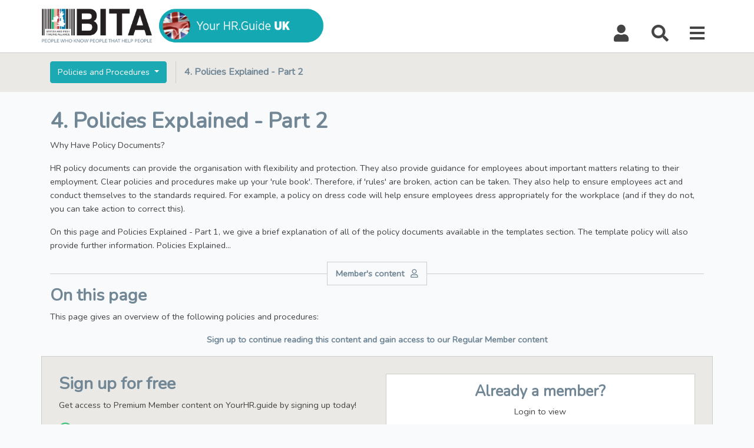

--- FILE ---
content_type: text/html; charset=UTF-8
request_url: https://bita.yourhr.guide/categories/policies-and-procedures/policies-explained-part-2
body_size: 19029
content:
<!doctype html>
<html lang="en">
<head>
    <meta charset="utf-8">
    <meta name="viewport" content="width=device-width, initial-scale=1">

    <!-- CSRF Token -->
    <meta name="csrf-token" content="3kyjj1OAJ0AGTXDRuAgr79jfjU49RXhkPkWTuJIA">

        <title>YourHR Guide | BITA</title>

    <link rel="icon" type="image/png" href="https://d2bx3qufacejx4.cloudfront.net/4d1a72be-170b-423c-bca7-b57aba8d00c3/images/yourhr.guide/favicon.png">

    <!-- Scripts -->
    <script src="https://d2bx3qufacejx4.cloudfront.net/4d1a72be-170b-423c-bca7-b57aba8d00c3/js/app.js" defer></script>



    <!-- Fonts -->
    <link rel="stylesheet" href="https://cdnjs.cloudflare.com/ajax/libs/font-awesome/5.13.0/css/all.min.css"
          integrity="sha256-h20CPZ0QyXlBuAw7A+KluUYx/3pK+c7lYEpqLTlxjYQ=" crossorigin="anonymous"/>

    <!-- Styles -->
    <link href="https://d2bx3qufacejx4.cloudfront.net/4d1a72be-170b-423c-bca7-b57aba8d00c3/css/yourhr.css" rel="stylesheet">
    <link href="https://bita.yourhr.guide/css/style.css" rel="stylesheet">
    <link href="https://d2bx3qufacejx4.cloudfront.net/4d1a72be-170b-423c-bca7-b57aba8d00c3/css/tailwind.css" rel="stylesheet">

            <style>
            :root {
                --primary-color: #728796;
                --secondary-color: #1ba9b3;
            }

                    </style>
    
    
    <style >[wire\:loading], [wire\:loading\.delay], [wire\:loading\.inline-block], [wire\:loading\.inline], [wire\:loading\.block], [wire\:loading\.flex], [wire\:loading\.table], [wire\:loading\.grid], [wire\:loading\.inline-flex] {display: none;}[wire\:loading\.delay\.shortest], [wire\:loading\.delay\.shorter], [wire\:loading\.delay\.short], [wire\:loading\.delay\.long], [wire\:loading\.delay\.longer], [wire\:loading\.delay\.longest] {display:none;}[wire\:offline] {display: none;}[wire\:dirty]:not(textarea):not(input):not(select) {display: none;}input:-webkit-autofill, select:-webkit-autofill, textarea:-webkit-autofill {animation-duration: 50000s;animation-name: livewireautofill;}@keyframes livewireautofill { from {} }</style>

</head>
<body>
<header>
    <div class="container">
        <div class="row justify-content-between align-items-end">
            <div class="logo">
                <a href="https://bita.yourhr.guide">
                                            <img src="https://s3.eu-west-2.amazonaws.com/cdn.yourhr.guide/uploads/VAzVQadbiAvEFj0QVznhXUZ4c17knV1N36qhPGuT.png"
                             alt="BITA logo" class="responsive-image">
                                    </a>
            </div>

            <nav class="float-right">
                                                <a id="menuSearchButton" data-toggle="collapse" href="#menuLogin" role="button" aria-expanded="false"
                   class=""
                   aria-controls="collapseExample">
                    <i class="fa fa-user"></i></a>

                <a data-toggle="collapse" href="#menuSearch" role="button" aria-expanded="false"
                   aria-controls="collapseExample">
                    <i class="fa fa-search"></i></a>

                
                <a data-toggle="collapse" href="#menuMain" role="button" aria-expanded="false"
                   aria-controls="collapseExample">
                    <i class="fa fa-bars"></i></a>
            </nav>
        </div>
    </div>
</header>

<div id="dropdown-menu">
    <div class="container">
        <div class="row justify-content-end">
            <div class="col-sm-6 collapse " id="menuLogin"
                 data-parent="#dropdown-menu">
                <div class="row dropdown-menu-item p-4 align-items-center">
                                                                        <div class="col-md-7">
                                <div class="border-right pr-4">
                                    <h3 class="pb-2">Login</h3>

                                    <form method="POST" action="https://bita.yourhr.guide/login">
                                        <input type="hidden" name="_token" value="3kyjj1OAJ0AGTXDRuAgr79jfjU49RXhkPkWTuJIA">
                                        <div class="form-group">
                                            <input id="email" type="email"
                                                   class="form-control  "
                                                   name="email"
                                                   required autocomplete="email" placeholder="Email address">
                                        </div>

                                        <div class="form-group">
                                            <input id="password" type="password"
                                                   class="form-control  "
                                                   name="password" required autocomplete="current-password"
                                                   placeholder="Password">
                                        </div>

                                                                                    <div class="form-group">
                                                <a href="https://bita.yourhr.guide/password/reset">
                                                    <small class="form-text text-muted">Forgotten your password?</small>
                                                </a>
                                            </div>
                                        
                                        <button type="submit" class="btn btn-primary px-4">
                                            Login
                                        </button>
                                    </form>
                                </div>
                            </div>
                            <div class="col-md-5">
                                <h3>Not a member?</h3>

                                <p>Sign up for a free account.</p>

                                <p><a href="https://bita.yourhr.guide/sign-up" class="btn btn-primary px-4">Sign up</a></p>
                            </div>
                                                                                </div>
            </div>
        </div>
        <div class="row justify-content-end">
            <div class="col-sm-6 collapse" id="menuSearch" data-parent="#dropdown-menu">
                <form class="form row dropdown-menu-item px-2 py-4" method="GET" action="https://bita.yourhr.guide/search">
                    <div class="col">
                        <div class="form-row align-items-center">
                            <div class="col-auto">
                                <label>Search</label>
                            </div>
                            <div class="col">
                                <input type="search" name="search" class="form-control" placeholder="Enter a topic">
                            </div>
                            <div class="col-auto">
                                <button type="submit" class="btn btn-primary px-4">Search</button>
                            </div>
                        </div>
                    </div>
                </form>
            </div>
        </div>
        <div class="row justify-content-end">
            <div class="col-sm-7 collapse" id="menuMain" data-parent="#dropdown-menu">
                <div class="row dropdown-menu-item p-4">
                    <div class="col">

                                                    <div class="row align-items-center">
                                <div class="col-sm">
                                    <h3>Categories</h3>
                                    <p>View a list of all the Categories on one page</p>
                                </div>
                                <div class="col-sm-4">
                                    <a href="https://bita.yourhr.guide/categories" style="width: 100%;"
                                       class="btn btn-primary px-4">View all
                                        categories</a>
                                </div>
                            </div>
                        
                        <div class="row">
                            <div class="col">
                                <div class="divider divider-horizontal"></div>
                            </div>
                        </div>

                        <div class="row align-items-center">
                            <div class="col-sm">
                                <h3>Templates</h3>
                                <p>View all the templates across all the Categories </p>
                            </div>
                            <div class="col-sm-4">
                                <a href="https://bita.yourhr.guide/templates" class="btn btn-primary px-4">View all
                                    templates</a>
                            </div>
                        </div>

                                            </div>
                </div>
            </div>
        </div>
            </div>
</div>

<div class="container-fluid">
    <div id="navbar-sticky">
        <div class="row">
            <div id="category-nav" class="col-12">
                <div class="container" style="display: flex;flex-wrap: nowrap;align-items: center;">
                    <div class="dropdown">
                        <a data-toggle="collapse" href="#category-nav-dropdown" role="button" aria-expanded="false"
                           aria-controls="collapseExample" class="btn btn-primary dropdown-toggle">
                            Policies and Procedures
                        </a>
                    </div>

                    <div>
                                                    <span class="title">4. Policies Explained - Part 2</span>
                                            </div>
                </div>
            </div>
        </div>

        <div id="category-nav-dropdown" class="row collapse">
            <div class="col-12 category-nav-dropdown-content">
                <div class="container">
                    <div class="row">
                        <div class="col-12 col-sm-3">
                            <a href="https://bita.yourhr.guide/categories/policies-and-procedures">Overview</a>
                        </div>
                                                    <div class="col-12 col-sm-3">
                                <a href="https://bita.yourhr.guide/categories/policies-and-procedures/introduction-to-hr-policies">1. Introduction to HR Policies</a>
                            </div>
                                                    <div class="col-12 col-sm-3">
                                <a href="https://bita.yourhr.guide/categories/policies-and-procedures/legal-requirements">2. Legal Requirements</a>
                            </div>
                                                    <div class="col-12 col-sm-3">
                                <a href="https://bita.yourhr.guide/categories/policies-and-procedures/3-policies-explained-part-1">3. Policies Explained - Part 1</a>
                            </div>
                                                    <div class="col-12 col-sm-3">
                                <a href="https://bita.yourhr.guide/categories/policies-and-procedures/policies-explained-part-2">4. Policies Explained - Part 2</a>
                            </div>
                                                    <div class="col-12 col-sm-3">
                                <a href="https://bita.yourhr.guide/categories/policies-and-procedures/5-gdpr-for-hr-policies">5. GDPR for HR Policies</a>
                            </div>
                                                    <div class="col-12 col-sm-3">
                                <a href="https://bita.yourhr.guide/categories/policies-and-procedures/family-friendly-policies">6. Family Friendly Policies</a>
                            </div>
                                                    <div class="col-12 col-sm-3">
                                <a href="https://bita.yourhr.guide/categories/policies-and-procedures/7-employee-handbooks">7. Employee Handbooks</a>
                            </div>
                                                    <div class="col-12 col-sm-3">
                                <a href="https://bita.yourhr.guide/categories/policies-and-procedures/communicating-your-policies">Case Study - Communicating Policies </a>
                            </div>
                                                                            <div class="col-12 col-sm-3">
                                <a href="https://bita.yourhr.guide/categories/policies-and-procedures/templates">Templates &amp; Downloads</a>
                            </div>
                                            </div>
                </div>
            </div>
        </div>
    </div>
</div>

<main class="">
    <div class="container">
        <div class="row">
            <div class="col">
                
    <h1>4. Policies Explained - Part 2</h1>
            <p>
Why Have Policy Documents?
</p>
        <p>
HR policy documents can provide the organisation with flexibility and protection. They also provide guidance for employees about important matters relating to their employment. Clear policies and procedures make up your 'rule book'. Therefore, if 'rules' are broken, action can be taken. They also help to ensure employees act and conduct themselves to the standards required. For example, a policy on dress code will help ensure employees dress appropriately for the workplace (and if they do not, you can take action to correct this).</p>
        <p>
</p>
        <p>
On this page and Policies Explained - Part 1, we give a brief explanation of all of the policy documents available in the templates section. The template policy will also provide further information.
Policies Explained...</p>
    
    <div class="members-only-divider">
        <span>
            Member's content
            <i class="far fa-user"></i>
        </span>
    </div>

    <h2>On this page</h2>

    <p>This page gives an overview of the following policies and procedures:</p>

    <p class="highlight text-center">Sign up to continue reading this content and gain access to our Regular Member content</p>

    <div class="row member-signup-or-login">
        <div class="col-12 col-md-6" style="margin-bottom: 15px;">
            <h2>Sign up for free</h2>

            <p>Get access to Premium Member content on YourHR.guide by signing up today!</p>

            <ul class="tick-list">
                <li><i class="far fa-check-circle"></i> Access more templates</li><li><i class="far fa-check-circle"></i> Access more guidance</li><li><i class="far fa-check-circle"></i> Access more  HR policies</li>
            </ul>

            <a href="https://bita.yourhr.guide/register" class="btn btn-primary px-4">Sign up</a>
        </div>

        <div class="col-12 col-md-6">
            <div class="member-login">
    <h3>Already a member?</h3>
    <p>Login to view</p>

    <form method="POST" action="https://bita.yourhr.guide/login">
        <input type="hidden" name="_token" value="3kyjj1OAJ0AGTXDRuAgr79jfjU49RXhkPkWTuJIA">
        <div class="form-group">
            <input id="email" type="email" class="form-control " name="email"
                   required autocomplete="email" placeholder="Email address">
        </div>

        <div class="form-group">
            <input id="password" type="password" class="form-control "
                   name="password" required autocomplete="current-password" placeholder="Password">
        </div>

                    <div class="form-group">
                <a href="https://bita.yourhr.guide/password/reset">
                    <small class="form-text text-muted">Forgotten your password?</small>
                </a>
            </div>
                <input type="hidden" name="remember">
        <button type="submit" class="btn btn-secondary px-4">
            Login
        </button>
    </form>
</div>
        </div>
    </div>


            </div>
        </div>
    </div>
</main>

<footer>
    <div class="container">
                    <div class="footer-whitelabel">
                <span>This is a member site for <strong>BITA</strong>. For membership enquiries please email <a
                        href="mailto:laura@bita.ie">laura@bita.ie</a></span>
            </div>
                <div class="footer-block">
            <div class="footer-item">
                <span>Your HR Guide</span>
            </div>

            <div class="footer-item" style="text-align: center">
                <a href="/about-us">About us</a>
                |
                <a href="/contact-us">Contact us</a>
                |
                <a href="/terms-and-conditions">Terms of Use</a>
                |
                <a href="/privacy-statement">Privacy statement</a>
            </div>

            <div class="copyright footer-item" style="text-align: right;">
                <span>&copy; 2026 YourHR Guide</span>
            </div>
        </div>
    </div>
</footer>


<script>
    window.addEventListener('DOMContentLoaded', function () {
        $('[data-toggle="tooltip"]').tooltip()
        $('#dropdown-menu .collapse').on('hidden.bs.collapse', function (e) {
            $($(e.target).data('bs.collapse')._triggerArray[0]).removeClass('active');
        });
        $('#dropdown-menu .collapse').on('shown.bs.collapse', function (e) {
            $($(e.target).data('bs.collapse')._triggerArray[0]).addClass('active');
        });

        $(document).click(function (event) {
            var dropdown = $('#dropdown-menu .collapse.show')[0];
            if (!dropdown) {
                return;
            }
            var clickover = $(event.target);

            if (!(clickover.hasClass(".collapse.show") || clickover.parents('div.collapse.show')[0])) {
                $('a[href="#' + dropdown.id + '"').click();
            }
        });

        var header = document.getElementById("navbar-sticky");

        if (header != null) {
            var sticky = header.offsetTop;
            window.onscroll = function () {
                myFunction()
            };
        }

        function myFunction() {
            if (window.pageYOffset > sticky) {
                header.classList.add("sticky");
            } else {
                header.classList.remove("sticky");
            }
        }
    })
    ;
</script>


<script >console.warn("Livewire: The published Livewire assets are out of date See: https://laravel-livewire.com/docs/installation/")</script><script src="https://d2bx3qufacejx4.cloudfront.net/4d1a72be-170b-423c-bca7-b57aba8d00c3/vendor/livewire/livewire.js?id=5cdaa3ec393c09829366" data-turbo-eval="false" data-turbolinks-eval="false" ></script><script data-turbo-eval="false" data-turbolinks-eval="false" >window.livewire = new Livewire();window.Livewire = window.livewire;window.livewire_app_url = '';window.livewire_token = '3kyjj1OAJ0AGTXDRuAgr79jfjU49RXhkPkWTuJIA';window.deferLoadingAlpine = function (callback) {window.addEventListener('livewire:load', function () {callback();});};let started = false;window.addEventListener('alpine:initializing', function () {if (! started) {window.livewire.start();started = true;}});document.addEventListener("DOMContentLoaded", function () {if (! started) {window.livewire.start();started = true;}});</script>

</body>
</html>


--- FILE ---
content_type: text/css; charset=UTF-8
request_url: https://bita.yourhr.guide/css/style.css
body_size: 1909
content:
.fas.fa-file-audio {
    color: var(--purple);
}
.fas.fa-file-excel {
    color: var(--green);
}
.fas.fa-file-image {
    color: var(--teal);
}
.fas.fa-file-pdf {
    color: var(--red);
}
.fas.fa-file-powerpoint {
    color: var(--orange);
}
.fas.fa-file-video {
    color: var(--black);
}
.fas.fa-file-word {
    color: var(--blue);
}
.fas.fa-file-archieve {
    color: var(--cyan);
}


--- FILE ---
content_type: text/css
request_url: https://d2bx3qufacejx4.cloudfront.net/4d1a72be-170b-423c-bca7-b57aba8d00c3/css/tailwind.css
body_size: 3307
content:
/*! tailwindcss v3.2.4 | MIT License | https://tailwindcss.com*/.ttcss *,.ttcss :after,.ttcss :before{border:0 solid #e5e7eb;box-sizing:border-box}.ttcss :after,.ttcss :before{--tw-content:""}.ttcss html{-webkit-text-size-adjust:100%;font-feature-settings:normal;font-family:ui-sans-serif,system-ui,-apple-system,BlinkMacSystemFont,Segoe UI,Roboto,Helvetica Neue,Arial,Noto Sans,sans-serif,Apple Color Emoji,Segoe UI Emoji,Segoe UI Symbol,Noto Color Emoji;line-height:1.5;-moz-tab-size:4;-o-tab-size:4;tab-size:4}.ttcss body{line-height:inherit;margin:0}.ttcss hr{border-top-width:1px;color:inherit;height:0}.ttcss abbr:where([title]){-webkit-text-decoration:underline dotted;text-decoration:underline dotted}.ttcss h1,.ttcss h2,.ttcss h3,.ttcss h4,.ttcss h5,.ttcss h6{font-size:inherit;font-weight:inherit}.ttcss a{color:inherit;text-decoration:inherit}.ttcss b,.ttcss strong{font-weight:bolder}.ttcss code,.ttcss kbd,.ttcss pre,.ttcss samp{font-family:ui-monospace,SFMono-Regular,Menlo,Monaco,Consolas,Liberation Mono,Courier New,monospace;font-size:1em}.ttcss small{font-size:80%}.ttcss sub,.ttcss sup{font-size:75%;line-height:0;position:relative;vertical-align:baseline}.ttcss sub{bottom:-.25em}.ttcss sup{top:-.5em}.ttcss table{border-collapse:collapse;border-color:inherit;text-indent:0}.ttcss button,.ttcss input,.ttcss optgroup,.ttcss select,.ttcss textarea{color:inherit;font-family:inherit;font-size:100%;font-weight:inherit;line-height:inherit;margin:0;padding:0}.ttcss button,.ttcss select{text-transform:none}.ttcss [type=button],.ttcss [type=reset],.ttcss [type=submit],.ttcss button{-webkit-appearance:button;background-color:transparent;background-image:none}.ttcss :-moz-focusring{outline:auto}.ttcss :-moz-ui-invalid{box-shadow:none}.ttcss progress{vertical-align:baseline}.ttcss ::-webkit-inner-spin-button,.ttcss ::-webkit-outer-spin-button{height:auto}.ttcss [type=search]{-webkit-appearance:textfield;outline-offset:-2px}.ttcss ::-webkit-search-decoration{-webkit-appearance:none}.ttcss ::-webkit-file-upload-button{-webkit-appearance:button;font:inherit}.ttcss summary{display:list-item}.ttcss blockquote,.ttcss dd,.ttcss dl,.ttcss figure,.ttcss h1,.ttcss h2,.ttcss h3,.ttcss h4,.ttcss h5,.ttcss h6,.ttcss hr,.ttcss p,.ttcss pre{margin:0}.ttcss fieldset{margin:0;padding:0}.ttcss legend{padding:0}.ttcss menu,.ttcss ol,.ttcss ul{list-style:none;margin:0;padding:0}.ttcss textarea{resize:vertical}.ttcss input::-moz-placeholder,.ttcss textarea::-moz-placeholder{color:#9ca3af;opacity:1}.ttcss input::placeholder,.ttcss textarea::placeholder{color:#9ca3af;opacity:1}.ttcss [role=button],.ttcss button{cursor:pointer}.ttcss :disabled{cursor:default}.ttcss audio,.ttcss canvas,.ttcss embed,.ttcss iframe,.ttcss img,.ttcss object,.ttcss svg,.ttcss video{display:block;vertical-align:middle}.ttcss img,.ttcss video{height:auto;max-width:100%}.ttcss [hidden]{display:none}.ttcss *,.ttcss :after,.ttcss :before{--tw-border-spacing-x:0;--tw-border-spacing-y:0;--tw-translate-x:0;--tw-translate-y:0;--tw-rotate:0;--tw-skew-x:0;--tw-skew-y:0;--tw-scale-x:1;--tw-scale-y:1;--tw-pan-x: ;--tw-pan-y: ;--tw-pinch-zoom: ;--tw-scroll-snap-strictness:proximity;--tw-ordinal: ;--tw-slashed-zero: ;--tw-numeric-figure: ;--tw-numeric-spacing: ;--tw-numeric-fraction: ;--tw-ring-inset: ;--tw-ring-offset-width:0px;--tw-ring-offset-color:#fff;--tw-ring-color:rgba(59,130,246,.5);--tw-ring-offset-shadow:0 0 #0000;--tw-ring-shadow:0 0 #0000;--tw-shadow:0 0 #0000;--tw-shadow-colored:0 0 #0000;--tw-blur: ;--tw-brightness: ;--tw-contrast: ;--tw-grayscale: ;--tw-hue-rotate: ;--tw-invert: ;--tw-saturate: ;--tw-sepia: ;--tw-drop-shadow: ;--tw-backdrop-blur: ;--tw-backdrop-brightness: ;--tw-backdrop-contrast: ;--tw-backdrop-grayscale: ;--tw-backdrop-hue-rotate: ;--tw-backdrop-invert: ;--tw-backdrop-opacity: ;--tw-backdrop-saturate: ;--tw-backdrop-sepia: }.ttcss ::backdrop{--tw-border-spacing-x:0;--tw-border-spacing-y:0;--tw-translate-x:0;--tw-translate-y:0;--tw-rotate:0;--tw-skew-x:0;--tw-skew-y:0;--tw-scale-x:1;--tw-scale-y:1;--tw-pan-x: ;--tw-pan-y: ;--tw-pinch-zoom: ;--tw-scroll-snap-strictness:proximity;--tw-ordinal: ;--tw-slashed-zero: ;--tw-numeric-figure: ;--tw-numeric-spacing: ;--tw-numeric-fraction: ;--tw-ring-inset: ;--tw-ring-offset-width:0px;--tw-ring-offset-color:#fff;--tw-ring-color:rgba(59,130,246,.5);--tw-ring-offset-shadow:0 0 #0000;--tw-ring-shadow:0 0 #0000;--tw-shadow:0 0 #0000;--tw-shadow-colored:0 0 #0000;--tw-blur: ;--tw-brightness: ;--tw-contrast: ;--tw-grayscale: ;--tw-hue-rotate: ;--tw-invert: ;--tw-saturate: ;--tw-sepia: ;--tw-drop-shadow: ;--tw-backdrop-blur: ;--tw-backdrop-brightness: ;--tw-backdrop-contrast: ;--tw-backdrop-grayscale: ;--tw-backdrop-hue-rotate: ;--tw-backdrop-invert: ;--tw-backdrop-opacity: ;--tw-backdrop-saturate: ;--tw-backdrop-sepia: }.ttcss .container{width:100%}@media (min-width:640px){.ttcss .container{max-width:640px}}@media (min-width:768px){.ttcss .container{max-width:768px}}@media (min-width:1024px){.ttcss .container{max-width:1024px}}@media (min-width:1280px){.ttcss .container{max-width:1280px}}@media (min-width:1536px){.ttcss .container{max-width:1536px}}.ttcss .sr-only{clip:rect(0,0,0,0);border-width:0;height:1px;margin:-1px;overflow:hidden;padding:0;position:absolute;white-space:nowrap;width:1px}.ttcss .visible{visibility:visible}.ttcss .collapse{visibility:collapse}.ttcss .fixed{position:fixed}.ttcss .absolute{position:absolute}.ttcss .relative{position:relative}.ttcss .sticky{position:sticky}.ttcss .top-0{top:0}.ttcss .right-0{right:0}.ttcss .top-3{top:.75rem}.ttcss .right-3{right:.75rem}.ttcss .order-1{order:1}.ttcss .order-3{order:3}.ttcss .col-auto{grid-column:auto}.ttcss .float-right{float:right}.ttcss .float-none{float:none}.ttcss .m-0{margin:0}.ttcss .m-8{margin:2rem}.ttcss .my-3{margin-bottom:.75rem;margin-top:.75rem}.ttcss .my-6{margin-bottom:1.5rem;margin-top:1.5rem}.ttcss .mx-auto{margin-left:auto;margin-right:auto}.ttcss .my-0{margin-top:0}.ttcss .mb-0,.ttcss .my-0{margin-bottom:0}.ttcss .mb-8{margin-bottom:2rem}.ttcss .ml-1{margin-left:.25rem}.ttcss .mt-2{margin-top:.5rem}.ttcss .mr-2{margin-right:.5rem}.ttcss .ml-2{margin-left:.5rem}.ttcss .mt-4{margin-top:1rem}.ttcss .ml-4{margin-left:1rem}.ttcss .mt-8{margin-top:2rem}.ttcss .ml-12{margin-left:3rem}.ttcss .-mt-px{margin-top:-1px}.ttcss .-mb-4{margin-bottom:-1rem}.ttcss .mt-3{margin-top:.75rem}.ttcss .mb-3{margin-bottom:.75rem}.ttcss .mb-4{margin-bottom:1rem}.ttcss .mt-6{margin-top:1.5rem}.ttcss .ml-3{margin-left:.75rem}.ttcss .mt-1{margin-top:.25rem}.ttcss .mb-1{margin-bottom:.25rem}.ttcss .ml-0{margin-left:0}.ttcss .mt-0{margin-top:0}.ttcss .ml-auto{margin-left:auto}.ttcss .block{display:block}.ttcss .flex{display:flex}.ttcss .table{display:table}.ttcss .grid{display:grid}.ttcss .hidden{display:none}.ttcss .h-1{height:.25rem}.ttcss .h-5{height:1.25rem}.ttcss .h-8{height:2rem}.ttcss .h-16{height:4rem}.ttcss .h-20{height:5rem}.ttcss .h-6{height:1.5rem}.ttcss .h-auto{height:auto}.ttcss .min-h-screen{min-height:100vh}.ttcss .w-16{width:4rem}.ttcss .w-full{width:100%}.ttcss .w-1{width:.25rem}.ttcss .w-5{width:1.25rem}.ttcss .w-8{width:2rem}.ttcss .w-auto{width:auto}.ttcss .w-6{width:1.5rem}.ttcss .min-w-0{min-width:0}.ttcss .max-w-sm{max-width:24rem}.ttcss .max-w-xl{max-width:36rem}.ttcss .max-w-6xl{max-width:72rem}.ttcss .flex-auto{flex:1 1 auto}.ttcss .flex-none{flex:none}.ttcss .flex-1{flex:1 1 0%}.ttcss .flex-shrink-0{flex-shrink:0}.ttcss .-translate-y-1\/2{--tw-translate-y:-50%}.ttcss .-translate-y-1\/2,.ttcss .transform{transform:translate(var(--tw-translate-x),var(--tw-translate-y)) rotate(var(--tw-rotate)) skewX(var(--tw-skew-x)) skewY(var(--tw-skew-y)) scaleX(var(--tw-scale-x)) scaleY(var(--tw-scale-y))}.ttcss .list-none{list-style-type:none}.ttcss .grid-cols-1{grid-template-columns:repeat(1,minmax(0,1fr))}.ttcss .flex-col{flex-direction:column}.ttcss .items-center{align-items:center}.ttcss .items-baseline{align-items:baseline}.ttcss .justify-center{justify-content:center}.ttcss .gap-x-3{-moz-column-gap:.75rem;column-gap:.75rem}.ttcss .space-x-4>:not([hidden])~:not([hidden]){--tw-space-x-reverse:0;margin-left:calc(1rem*(1 - var(--tw-space-x-reverse)));margin-right:calc(1rem*var(--tw-space-x-reverse))}.ttcss .space-y-12>:not([hidden])~:not([hidden]){--tw-space-y-reverse:0;margin-bottom:calc(3rem*var(--tw-space-y-reverse));margin-top:calc(3rem*(1 - var(--tw-space-y-reverse)))}.ttcss .space-y-6>:not([hidden])~:not([hidden]){--tw-space-y-reverse:0;margin-bottom:calc(1.5rem*var(--tw-space-y-reverse));margin-top:calc(1.5rem*(1 - var(--tw-space-y-reverse)))}.ttcss .divide-y>:not([hidden])~:not([hidden]){--tw-divide-y-reverse:0;border-bottom-width:calc(1px*var(--tw-divide-y-reverse));border-top-width:calc(1px*(1 - var(--tw-divide-y-reverse)))}.ttcss .divide-gray-100>:not([hidden])~:not([hidden]){--tw-divide-opacity:1;border-color:rgb(243 244 246/var(--tw-divide-opacity))}.ttcss .overflow-hidden,.ttcss .truncate{overflow:hidden}.ttcss .truncate{text-overflow:ellipsis;white-space:nowrap}.ttcss .break-all{word-break:break-all}.ttcss .rounded-lg{border-radius:.5rem}.ttcss .rounded-2xl{border-radius:1rem}.ttcss .rounded-full{border-radius:9999px}.ttcss .border-2{border-width:2px}.ttcss .border{border-width:1px}.ttcss .border-0{border-width:0}.ttcss .border-t{border-top-width:1px}.ttcss .border-r{border-right-width:1px}.ttcss .border-gray-200{--tw-border-opacity:1;border-color:rgb(229 231 235/var(--tw-border-opacity))}.ttcss .border-gray-400{--tw-border-opacity:1;border-color:rgb(156 163 175/var(--tw-border-opacity))}.ttcss .bg-transparent{background-color:transparent}.ttcss .bg-white{--tw-bg-opacity:1;background-color:rgb(255 255 255/var(--tw-bg-opacity))}.ttcss .bg-gray-100{--tw-bg-opacity:1;background-color:rgb(243 244 246/var(--tw-bg-opacity))}.ttcss .bg-cover{background-size:cover}.ttcss .bg-left{background-position:0}.ttcss .bg-right{background-position:100%}.ttcss .bg-center{background-position:50%}.ttcss .bg-no-repeat{background-repeat:no-repeat}.ttcss .fill-current{fill:currentColor}.ttcss .p-0{padding:0}.ttcss .p-6{padding:1.5rem}.ttcss .p-4{padding:1rem}.ttcss .p-8{padding:2rem}.ttcss .p-2{padding:.5rem}.ttcss .py-3{padding-bottom:.75rem;padding-top:.75rem}.ttcss .px-6{padding-left:1.5rem;padding-right:1.5rem}.ttcss .py-4{padding-bottom:1rem;padding-top:1rem}.ttcss .px-4{padding-left:1rem;padding-right:1rem}.ttcss .px-2{padding-left:.5rem;padding-right:.5rem}.ttcss .py-1\.5{padding-bottom:.375rem;padding-top:.375rem}.ttcss .py-1{padding-bottom:.25rem;padding-top:.25rem}.ttcss .pb-0{padding-bottom:0}.ttcss .pt-8{padding-top:2rem}.ttcss .pr-4{padding-right:1rem}.ttcss .pb-2{padding-bottom:.5rem}.ttcss .pb-4{padding-bottom:1rem}.ttcss .pt-4{padding-top:1rem}.ttcss .text-left{text-align:left}.ttcss .text-center{text-align:center}.ttcss .text-right{text-align:right}.ttcss .align-baseline{vertical-align:baseline}.ttcss .font-sans{font-family:ui-sans-serif,system-ui,-apple-system,BlinkMacSystemFont,Segoe UI,Roboto,Helvetica Neue,Arial,Noto Sans,sans-serif,Apple Color Emoji,Segoe UI Emoji,Segoe UI Symbol,Noto Color Emoji}.ttcss .text-2xl{font-size:1.5rem;line-height:2rem}.ttcss .text-5xl{font-size:3rem;line-height:1}.ttcss .text-3xl{font-size:1.875rem;line-height:2.25rem}.ttcss .text-sm{font-size:.875rem;line-height:1.25rem}.ttcss .text-lg{font-size:1.125rem;line-height:1.75rem}.ttcss .text-xs{font-size:.75rem;line-height:1rem}.ttcss .text-xl{font-size:1.25rem;line-height:1.75rem}.ttcss .text-4xl{font-size:2.25rem;line-height:2.5rem}.ttcss .font-light{font-weight:300}.ttcss .font-bold{font-weight:700}.ttcss .font-black{font-weight:900}.ttcss .font-semibold{font-weight:600}.ttcss .uppercase{text-transform:uppercase}.ttcss .italic{font-style:italic}.ttcss .leading-normal{line-height:1.5}.ttcss .leading-7{line-height:1.75rem}.ttcss .leading-6{line-height:1.5rem}.ttcss .tracking-wide{letter-spacing:.025em}.ttcss .tracking-wider{letter-spacing:.05em}.ttcss .tracking-tight{letter-spacing:-.025em}.ttcss .text-black{--tw-text-opacity:1;color:rgb(0 0 0/var(--tw-text-opacity))}.ttcss .text-gray-200{--tw-text-opacity:1;color:rgb(229 231 235/var(--tw-text-opacity))}.ttcss .text-gray-300{--tw-text-opacity:1;color:rgb(209 213 219/var(--tw-text-opacity))}.ttcss .text-gray-400{--tw-text-opacity:1;color:rgb(156 163 175/var(--tw-text-opacity))}.ttcss .text-gray-500{--tw-text-opacity:1;color:rgb(107 114 128/var(--tw-text-opacity))}.ttcss .text-gray-600{--tw-text-opacity:1;color:rgb(75 85 99/var(--tw-text-opacity))}.ttcss .text-gray-700{--tw-text-opacity:1;color:rgb(55 65 81/var(--tw-text-opacity))}.ttcss .text-gray-900{--tw-text-opacity:1;color:rgb(17 24 39/var(--tw-text-opacity))}.ttcss .text-gray-50{--tw-text-opacity:1;color:rgb(249 250 251/var(--tw-text-opacity))}.ttcss .text-white{--tw-text-opacity:1;color:rgb(255 255 255/var(--tw-text-opacity))}.ttcss .underline{text-decoration-line:underline}.ttcss .antialiased{-webkit-font-smoothing:antialiased;-moz-osx-font-smoothing:grayscale}.ttcss .shadow{--tw-shadow:0 1px 3px 0 rgba(0,0,0,.1),0 1px 2px -1px rgba(0,0,0,.1);--tw-shadow-colored:0 1px 3px 0 var(--tw-shadow-color),0 1px 2px -1px var(--tw-shadow-color)}.ttcss .shadow,.ttcss .shadow-sm{box-shadow:var(--tw-ring-offset-shadow,0 0 #0000),var(--tw-ring-shadow,0 0 #0000),var(--tw-shadow)}.ttcss .shadow-sm{--tw-shadow:0 1px 2px 0 rgba(0,0,0,.05);--tw-shadow-colored:0 1px 2px 0 var(--tw-shadow-color)}.ttcss .outline{outline-style:solid}.ttcss .grayscale{--tw-grayscale:grayscale(100%);filter:var(--tw-blur) var(--tw-brightness) var(--tw-contrast) var(--tw-grayscale) var(--tw-hue-rotate) var(--tw-invert) var(--tw-saturate) var(--tw-sepia) var(--tw-drop-shadow)}.ttcss .transition{transition-duration:.15s;transition-property:color,background-color,border-color,text-decoration-color,fill,stroke,opacity,box-shadow,transform,filter,-webkit-backdrop-filter;transition-property:color,background-color,border-color,text-decoration-color,fill,stroke,opacity,box-shadow,transform,filter,backdrop-filter;transition-property:color,background-color,border-color,text-decoration-color,fill,stroke,opacity,box-shadow,transform,filter,backdrop-filter,-webkit-backdrop-filter;transition-timing-function:cubic-bezier(.4,0,.2,1)}@media (prefers-color-scheme:dark){.ttcss .dark\:bg-gray-900{--tw-bg-opacity:1;background-color:rgb(17 24 39/var(--tw-bg-opacity))}}@media (min-width:640px){.ttcss .sm\:items-center{align-items:center}.ttcss .sm\:justify-start{justify-content:flex-start}.ttcss .sm\:px-6{padding-left:1.5rem;padding-right:1.5rem}.ttcss .sm\:pt-0{padding-top:0}}@media (min-width:768px){.ttcss .md\:my-6{margin-bottom:1.5rem;margin-top:1.5rem}.ttcss .md\:flex{display:flex}.ttcss .md\:min-h-screen{min-height:100vh}.ttcss .md\:w-1\/2{width:50%}.ttcss .md\:pb-0{padding-bottom:0}.ttcss .md\:text-3xl{font-size:1.875rem;line-height:2.25rem}}@media (min-width:1024px){.ttcss .lg\:grid{display:grid}.ttcss .lg\:grid-cols-3{grid-template-columns:repeat(3,minmax(0,1fr))}.ttcss .lg\:gap-x-8{-moz-column-gap:2rem;column-gap:2rem}.ttcss .lg\:space-y-0>:not([hidden])~:not([hidden]){--tw-space-y-reverse:0;margin-bottom:calc(0px*var(--tw-space-y-reverse));margin-top:calc(0px*(1 - var(--tw-space-y-reverse)))}.ttcss .lg\:px-8{padding-left:2rem;padding-right:2rem}}
